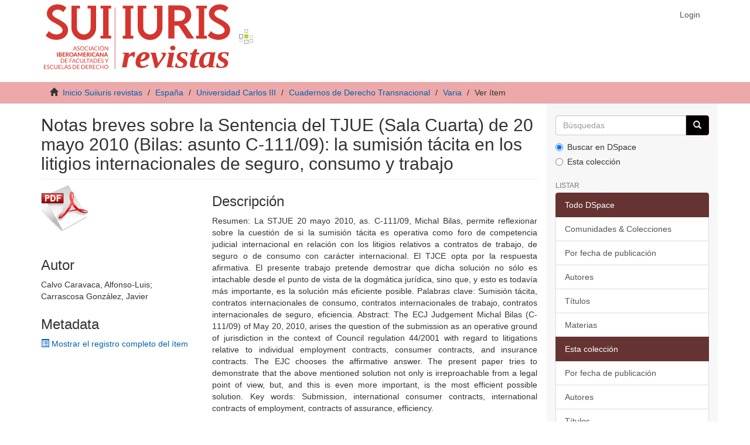

--- FILE ---
content_type: text/html;charset=utf-8
request_url: https://revistas.suiiurisasociacion.com/xmlui/handle/123456789/4983
body_size: 19937
content:
<!DOCTYPE html>
            <!--[if lt IE 7]> <html class="no-js lt-ie9 lt-ie8 lt-ie7" lang="en"> <![endif]-->
            <!--[if IE 7]>    <html class="no-js lt-ie9 lt-ie8" lang="en"> <![endif]-->
            <!--[if IE 8]>    <html class="no-js lt-ie9" lang="en"> <![endif]-->
            <!--[if gt IE 8]><!--> <html class="no-js" lang="en"> <!--<![endif]-->
            <head><META http-equiv="Content-Type" content="text/html; charset=UTF-8">
<meta content="text/html; charset=UTF-8" http-equiv="Content-Type">
<meta content="IE=edge,chrome=1" http-equiv="X-UA-Compatible">
<meta content="width=device-width,initial-scale=1" name="viewport">
<link rel="shortcut icon" href="/xmlui/themes/Mirage2/images/favicon.ico">
<link rel="apple-touch-icon" href="/xmlui/themes/Mirage2/images/apple-touch-icon.png">
<meta name="Generator" content="DSpace 6.3">
<link href="/xmlui/themes/Mirage2/styles/main.css" rel="stylesheet">
<link type="application/opensearchdescription+xml" rel="search" href="https://revistas.suiiurisasociacion.com:443/xmlui/open-search/description.xml" title="DSpace">
<script>
                //Clear default text of empty text areas on focus
                function tFocus(element)
                {
                if (element.value == ' '){element.value='';}
                }
                //Clear default text of empty text areas on submit
                function tSubmit(form)
                {
                var defaultedElements = document.getElementsByTagName("textarea");
                for (var i=0; i != defaultedElements.length; i++){
                if (defaultedElements[i].value == ' '){
                defaultedElements[i].value='';}}
                }
                //Disable pressing 'enter' key to submit a form (otherwise pressing 'enter' causes a submission to start over)
                function disableEnterKey(e)
                {
                var key;

                if(window.event)
                key = window.event.keyCode;     //Internet Explorer
                else
                key = e.which;     //Firefox and Netscape

                if(key == 13)  //if "Enter" pressed, then disable!
                return false;
                else
                return true;
                }
            </script><!--[if lt IE 9]>
                <script src="/xmlui/themes/Mirage2/vendor/html5shiv/dist/html5shiv.js"> </script>
                <script src="/xmlui/themes/Mirage2/vendor/respond/dest/respond.min.js"> </script>
                <![endif]--><script src="/xmlui/themes/Mirage2/vendor/modernizr/modernizr.js"> </script>
<title>Notas breves sobre la Sentencia del TJUE (Sala Cuarta) de 20 mayo 2010 (Bilas: asunto C-111/09): la sumisi&oacute;n t&aacute;cita en los litigios internacionales de seguro, consumo y trabajo</title>
<link rel="schema.DCTERMS" href="http://purl.org/dc/terms/" />
<link rel="schema.DC" href="http://purl.org/dc/elements/1.1/" />
<meta name="DC.creator" content="Calvo Caravaca, Alfonso-Luis" />
<meta name="DC.creator" content="Carrascosa González, Javier" />
<meta name="DC.date" content="2010-10-08" scheme="DCTERMS.W3CDTF" />
<meta name="DCTERMS.dateAccepted" content="2019-01-24T20:16:14Z" scheme="DCTERMS.W3CDTF" />
<meta name="DCTERMS.available" content="2019-01-24T20:16:14Z" scheme="DCTERMS.W3CDTF" />
<meta name="DC.identifier" content="https://e-revistas.uc3m.es/index.php/CDT/article/view/125" />
<meta name="DC.identifier" content="http://revistas.suiiurisasociacion.com/xmlui/handle/123456789/4983" scheme="DCTERMS.URI" />
<meta name="DC.description" content="Resumen: La STJUE 20 mayo 2010, as. C-111/09, Michal Bilas, permite reflexionar sobre la cuestión de si la sumisión tácita es operativa como foro de competencia judicial internacional en relación con los litigios relativos a contratos de trabajo, de seguro o de consumo con carácter internacional. El TJCE opta por la respuesta afirmativa. El presente trabajo pretende demostrar que dicha solución no sólo es intachable desde el punto de vista de la dogmática jurídica, sino que, y esto es todavía más importante, es la solución más eficiente posible. &#xA;&#xA;Palabras clave: Sumisión tácita, contratos internacionales de consumo, contratos internacionales de trabajo, contratos internacionales de seguro, eficiencia.&#xA;&#xA;&#xA;Abstract: The ECJ Judgement Michal Bilas (C-111/09) of May 20, 2010, arises the question of the submission as an operative ground of jurisdiction in the context of Council regulation 44/2001 with regard to litigations relative to individual employment contracts, consumer contracts, and insurance contracts. The EJC chooses the affirmative answer. The present paper tries to demonstrate that the above mentioned solution not only is irreproachable from a legal point of view, but, and this is even more important, is the most efficient possible solution.&#xA;&#xA;Key words: Submission, international consumer contracts, international contracts of employment, contracts of assurance, efficiency." xml:lang="es-ES" />
<meta name="DC.format" content="application/pdf" />
<meta name="DC.language" content="spa" />
<meta name="DC.publisher" content="Área de Derecho Internacional Privado - Universidad Carlos III de Madrid" xml:lang="es-ES" />
<meta name="DC.relation" content="https://e-revistas.uc3m.es/index.php/CDT/article/view/125/123" />
<meta name="DC.source" content="CUADERNOS DE DERECHO TRANSNACIONAL; CDT  Vol. 2, No 2 (2010); 236-241" xml:lang="es-ES" />
<meta name="DC.source" content="CUADERNOS DE DERECHO TRANSNACIONAL; CDT  Vol. 2, No 2 (2010); 236-241" xml:lang="en-US" />
<meta name="DC.source" content="1989-4570" />
<meta name="DC.title" content="Notas breves sobre la Sentencia del TJUE (Sala Cuarta) de 20 mayo 2010 (Bilas: asunto C-111/09): la sumisión tácita en los litigios internacionales de seguro, consumo y trabajo" xml:lang="es-ES" />
<meta name="DC.type" content="info:eu-repo/semantics/article" />
<meta name="DC.type" content="info:eu-repo/semantics/publishedVersion" />
<meta name="DC.type" content="" xml:lang="en-US" />
<meta content="info:eu-repo/semantics/article; info:eu-repo/semantics/publishedVersion; " name="citation_keywords">
<meta content="Notas breves sobre la Sentencia del TJUE (Sala Cuarta) de 20 mayo 2010 (Bilas: asunto C-111/09): la sumisi&oacute;n t&aacute;cita en los litigios internacionales de seguro, consumo y trabajo" name="citation_title">
<meta content="&Aacute;rea de Derecho Internacional Privado - Universidad Carlos III de Madrid" name="citation_publisher">
<meta content="Calvo Caravaca, Alfonso-Luis" name="citation_author">
<meta content="Carrascosa Gonz&aacute;lez, Javier" name="citation_author">
<meta content="https://revistas.suiiurisasociacion.com/xmlui/handle/123456789/4983" name="citation_abstract_html_url">
</head><body>
<header>
<div style="height:140px !important;" role="navigation" class="navbar navbar-default navbar-static-top">
<div class="container">
<div class="navbar-header">
<button data-toggle="offcanvas" class="navbar-toggle" type="button"><span class="sr-only">Cambiar navegaci&oacute;n</span><span class="icon-bar"></span><span class="icon-bar"></span><span class="icon-bar"></span></button>
<div style="clear:both; display:inline-block !important;" class="navbar-logosui">
<a style="display:inline-block !important;" class="navbar-logo" href="/xmlui/"><img style="width:auto; height:125px;" src="/xmlui/themes/Mirage2/images/logo_suiiuris_revistas_rojo.svg"></a><a style="display:inline-block !important;" href="/xmlui/"><img style="width:45px; height:auto;" src="/xmlui/themes/Mirage2/images/DSpace-logo-only.svg"></a>
</div>
<div class="navbar-header pull-right visible-xs hidden-sm hidden-md hidden-lg">
<ul class="nav nav-pills pull-left ">
<li>
<form method="get" action="/xmlui/login" style="display: inline">
<button class="navbar-toggle navbar-link"><b aria-hidden="true" class="visible-xs glyphicon glyphicon-user"></b></button>
</form>
</li>
</ul>
</div>
</div>
<div class="navbar-header pull-right hidden-xs">
<ul class="nav navbar-nav pull-left"></ul>
<ul class="nav navbar-nav pull-left">
<li>
<a href="/xmlui/login"><span class="hidden-xs">Login</span></a>
</li>
</ul>
<button type="button" class="navbar-toggle visible-sm" data-toggle="offcanvas"><span class="sr-only">Cambiar navegaci&oacute;n</span><span class="icon-bar"></span><span class="icon-bar"></span><span class="icon-bar"></span></button>
</div>
</div>
</div>
</header>
<div class="trail-wrapper hidden-print">
<div class="container">
<div class="row">
<div class="col-xs-12">
<div class="breadcrumb dropdown visible-xs">
<a data-toggle="dropdown" class="dropdown-toggle" role="button" href="#" id="trail-dropdown-toggle">Ver &iacute;tem&nbsp;<b class="caret"></b></a>
<ul aria-labelledby="trail-dropdown-toggle" role="menu" class="dropdown-menu">
<li role="presentation">
<a role="menuitem" href="/xmlui/"><i aria-hidden="true" class="glyphicon glyphicon-home"></i>&nbsp;
                        Inicio Suiiuris revistas </a>
</li>
<li role="presentation">
<a role="menuitem" href="/xmlui/handle/123456789/4651">Espa&ntilde;a</a>
</li>
<li role="presentation">
<a role="menuitem" href="/xmlui/handle/123456789/4652">Universidad Carlos III</a>
</li>
<li role="presentation">
<a role="menuitem" href="/xmlui/handle/123456789/4653">Cuadernos de Derecho Transnacional</a>
</li>
<li role="presentation">
<a role="menuitem" href="/xmlui/handle/123456789/4876">Varia</a>
</li>
<li role="presentation" class="disabled">
<a href="#" role="menuitem">Ver &iacute;tem</a>
</li>
</ul>
</div>
<ul class="breadcrumb hidden-xs">
<li>
<i aria-hidden="true" class="glyphicon glyphicon-home"></i>&nbsp;
            <a href="/xmlui/">Inicio Suiiuris revistas </a>
</li>
<li>
<a href="/xmlui/handle/123456789/4651">Espa&ntilde;a</a>
</li>
<li>
<a href="/xmlui/handle/123456789/4652">Universidad Carlos III</a>
</li>
<li>
<a href="/xmlui/handle/123456789/4653">Cuadernos de Derecho Transnacional</a>
</li>
<li>
<a href="/xmlui/handle/123456789/4876">Varia</a>
</li>
<li class="active">Ver &iacute;tem</li>
</ul>
</div>
</div>
</div>
</div>
<div class="hidden" id="no-js-warning-wrapper">
<div id="no-js-warning">
<div class="notice failure">JavaScript is disabled for your browser. Some features of this site may not work without it.</div>
</div>
</div>
<div class="container" id="main-container">
<div class="row row-offcanvas row-offcanvas-right">
<div class="horizontal-slider clearfix">
<div class="col-xs-12 col-sm-12 col-md-9 main-content">
<div>
<div id="aspect_artifactbrowser_ItemViewer_div_item-view" class="ds-static-div primary">
<!-- External Metadata URL: cocoon://metadata/handle/123456789/4983/mets.xml-->
<div class="item-summary-view-metadata">
<h2 class="page-header first-page-header">Notas breves sobre la Sentencia del TJUE (Sala Cuarta) de 20 mayo 2010 (Bilas: asunto C-111/09): la sumisi&oacute;n t&aacute;cita en los litigios internacionales de seguro, consumo y trabajo</h2>
<div class="row">
<div class="col-sm-4">
<div class="row">
<div class="col-xs-6 col-sm-12">
<div class="thumbnail">
<a href="https://e-revistas.uc3m.es/index.php/CDT/article/view/125"><img class="mimeicon" width="80" height="80" alt="" src="/xmlui/themes/Mirage2//images/mimeicons/pdf.png"></a>
</div>
</div>
<div class="col-xs-6 col-sm-12"></div>
</div>
<div class="simple-item-view-authors item-page-field-wrapper table">
<h3>Autor</h3>Calvo Caravaca, Alfonso-Luis; Carrascosa Gonz&aacute;lez, Javier</div>
<div class="simple-item-view-show-full item-page-field-wrapper table">
<h3>Metadata</h3>
<a href="/xmlui/handle/123456789/4983?show=full"><span class="glyphicon glyphicon-list-alt"></span> Mostrar el registro completo del &iacute;tem</a>
</div>
</div>
<div class="col-sm-8">
<div class="simple-item-view-description item-page-field-wrapper table">
<h3>Descripci&oacute;n</h3>
<div>Resumen: La STJUE 20 mayo 2010, as. C-111/09, Michal Bilas, permite reflexionar sobre la cuesti&oacute;n de si la sumisi&oacute;n t&aacute;cita es operativa como foro de competencia judicial internacional en relaci&oacute;n con los litigios relativos a contratos de trabajo, de seguro o de consumo con car&aacute;cter internacional. El TJCE opta por la respuesta afirmativa. El presente trabajo pretende demostrar que dicha soluci&oacute;n no s&oacute;lo es intachable desde el punto de vista de la dogm&aacute;tica jur&iacute;dica, sino que, y esto es todav&iacute;a m&aacute;s importante, es la soluci&oacute;n m&aacute;s eficiente posible. 

Palabras clave: Sumisi&oacute;n t&aacute;cita, contratos internacionales de consumo, contratos internacionales de trabajo, contratos internacionales de seguro, eficiencia.


Abstract: The ECJ Judgement Michal Bilas (C-111/09) of May 20, 2010, arises the question of the submission as an operative ground of jurisdiction in the context of Council regulation 44/2001 with regard to litigations relative to individual employment contracts, consumer contracts, and insurance contracts. The EJC chooses the affirmative answer. The present paper tries to demonstrate that the above mentioned solution not only is irreproachable from a legal point of view, but, and this is even more important, is the most efficient possible solution.

Key words: Submission, international consumer contracts, international contracts of employment, contracts of assurance, efficiency.</div>
</div>
<div class="simple-item-view-uri item-page-field-wrapper table">
<h3>URL de acceso al recurso</h3>
<span><a href="https://e-revistas.uc3m.es/index.php/CDT/article/view/125"><span class="glyphicon glyphicon-link"></span> https://e-revistas.uc3m.es/index.php/CDT/article/view/125</a></span>
</div>
<div class="simple-item-view-uri item-page-field-wrapper table">
<h3>URI</h3>
<span><a href="http://revistas.suiiurisasociacion.com/xmlui/handle/123456789/4983"><span class="glyphicon glyphicon-link"></span> http://revistas.suiiurisasociacion.com/xmlui/handle/123456789/4983</a></span>
</div>
<div class="simple-item-view-description item-page-field-wrapper table">
<h3>Editor</h3>
<div>&Aacute;rea de Derecho Internacional Privado - Universidad Carlos III de Madrid</div>
</div>
<div class="simple-item-view-collections item-page-field-wrapper table">
<h3>Collections</h3>
<ul class="ds-referenceSet-list">
<!-- External Metadata URL: cocoon://metadata/handle/123456789/4876/mets.xml-->
<li>
<a href="/xmlui/handle/123456789/4876">Varia</a>
</li>
</ul>
</div>
</div>
</div>
</div>
</div>
</div>
<div class="visible-xs visible-sm">
<footer>
<div class="row">
<div class="col-xs-7 col-sm-3">
<div class="pull-left">
<span class="theme-by">Powered by&nbsp;</span>
<br>
<a href="http://biblioteca.ucv.cl" target="_blank" title="Sistema de Biblioteca PUCV"><img style="width:auto;height:60px;" src="/xmlui/themes/Mirage2/images/bibliotecaPUCVlogo.png" alt="Sistema de Biblioteca PUCV"></a>
</div>
</div>
</div>
<div class="row">
<hr>
<div class="col-xs-7 col-sm-8">
<div>
<a target="_blank" href="http://www.dspace.org/">DSpace software</a> copyright&nbsp;&copy;&nbsp;2002-2024&nbsp; <a target="_blank" href="http://www.duraspace.org/">DuraSpace</a>
</div>
<div class="hidden-print">
<a href="/xmlui/contact">Contacto</a> | <a href="/xmlui/feedback">Sugerencias</a>
</div>
</div>
<div class="col-xs-5 col-sm-4 hidden-print">
<div class="pull-right">
<a href="http://suiiurisasociacion.com" target="_blank" title="Sui Iuris"><img style="width:auto;height:70px;" src="/xmlui/themes/Mirage2/images/logo_suiiuris_revistas_rojo.svg" alt="Sui Iuris"></a>
</div>
</div>
</div>
<a class="hidden" href="/xmlui/htmlmap">&nbsp;</a>
<p>&nbsp;</p>
</footer>
</div>
</div>
<div role="navigation" id="sidebar" class="col-xs-6 col-sm-3 sidebar-offcanvas">
<div class="word-break hidden-print" id="ds-options">
<div class="ds-option-set" id="ds-search-option">
<form method="post" class="" id="ds-search-form" action="/xmlui/discover">
<fieldset>
<div class="input-group">
<input placeholder="B&uacute;squedas" type="text" class="ds-text-field form-control" name="query"><span class="input-group-btn"><button title="Ir" class="ds-button-field btn btn-primary"><span aria-hidden="true" class="glyphicon glyphicon-search"></span></button></span>
</div>
<div class="radio">
<label><input checked value="" name="scope" type="radio" id="ds-search-form-scope-all">Buscar en DSpace</label>
</div>
<div class="radio">
<label><input name="scope" type="radio" id="ds-search-form-scope-container" value="123456789/4876">Esta colecci&oacute;n</label>
</div>
</fieldset>
</form>
</div>
<h2 class="ds-option-set-head  h6">Listar</h2>
<div id="aspect_viewArtifacts_Navigation_list_browse" class="list-group">
<a class="list-group-item active"><span class="h5 list-group-item-heading  h5">Todo DSpace</span></a><a href="/xmlui/community-list" class="list-group-item ds-option">Comunidades &amp; Colecciones</a><a href="/xmlui/browse?type=dateissued" class="list-group-item ds-option">Por fecha de publicaci&oacute;n</a><a href="/xmlui/browse?type=author" class="list-group-item ds-option">Autores</a><a href="/xmlui/browse?type=title" class="list-group-item ds-option">T&iacute;tulos</a><a href="/xmlui/browse?type=subject" class="list-group-item ds-option">Materias</a><a class="list-group-item active"><span class="h5 list-group-item-heading  h5">Esta colecci&oacute;n</span></a><a href="/xmlui/handle/123456789/4876/browse?type=dateissued" class="list-group-item ds-option">Por fecha de publicaci&oacute;n</a><a href="/xmlui/handle/123456789/4876/browse?type=author" class="list-group-item ds-option">Autores</a><a href="/xmlui/handle/123456789/4876/browse?type=title" class="list-group-item ds-option">T&iacute;tulos</a><a href="/xmlui/handle/123456789/4876/browse?type=subject" class="list-group-item ds-option">Materias</a>
</div>
<h2 class="ds-option-set-head  h6">Mi cuenta</h2>
<div id="aspect_viewArtifacts_Navigation_list_account" class="list-group">
<a href="/xmlui/login" class="list-group-item ds-option">Acceder</a>
</div>
<div id="aspect_viewArtifacts_Navigation_list_context" class="list-group"></div>
<div id="aspect_viewArtifacts_Navigation_list_administrative" class="list-group"></div>
<div id="aspect_discovery_Navigation_list_discovery" class="list-group"></div>
</div>
</div>
</div>
</div>
<div class="hidden-xs hidden-sm">
<footer>
<div class="row">
<div class="col-xs-7 col-sm-3">
<div class="pull-left">
<span class="theme-by">Powered by&nbsp;</span>
<br>
<a href="http://biblioteca.ucv.cl" target="_blank" title="Sistema de Biblioteca PUCV"><img style="width:auto;height:60px;" src="/xmlui/themes/Mirage2/images/bibliotecaPUCVlogo.png" alt="Sistema de Biblioteca PUCV"></a>
</div>
</div>
</div>
<div class="row">
<hr>
<div class="col-xs-7 col-sm-8">
<div>
<a target="_blank" href="http://www.dspace.org/">DSpace software</a> copyright&nbsp;&copy;&nbsp;2002-2024&nbsp; <a target="_blank" href="http://www.duraspace.org/">DuraSpace</a>
</div>
<div class="hidden-print">
<a href="/xmlui/contact">Contacto</a> | <a href="/xmlui/feedback">Sugerencias</a>
</div>
</div>
<div class="col-xs-5 col-sm-4 hidden-print">
<div class="pull-right">
<a href="http://suiiurisasociacion.com" target="_blank" title="Sui Iuris"><img style="width:auto;height:70px;" src="/xmlui/themes/Mirage2/images/logo_suiiuris_revistas_rojo.svg" alt="Sui Iuris"></a>
</div>
</div>
</div>
<a class="hidden" href="/xmlui/htmlmap">&nbsp;</a>
<p>&nbsp;</p>
</footer>
</div>
</div>
<script type="text/javascript">
                         if(typeof window.publication === 'undefined'){
                            window.publication={};
                          };
                        window.publication.contextPath= '/xmlui';window.publication.themePath= '/xmlui/themes/Mirage2/';</script><script>if(!window.DSpace){window.DSpace={};}window.DSpace.context_path='/xmlui';window.DSpace.theme_path='/xmlui/themes/Mirage2/';</script><script src="/xmlui/themes/Mirage2/scripts/theme.js"> </script><script src="/xmlui/themes/Mirage2/scripts/suiiuris.js"> </script>
</body></html>


--- FILE ---
content_type: image/svg+xml
request_url: https://revistas.suiiurisasociacion.com/xmlui/themes/Mirage2/images/logo_suiiuris_revistas_rojo.svg
body_size: 23824
content:
<?xml version="1.0" encoding="UTF-8"?>
<svg id="Capa_1" data-name="Capa 1" xmlns="http://www.w3.org/2000/svg" version="1.1" viewBox="0 0 1658.6 632.1">
  <defs>
    <style>
      .cls-1 {
        fill: #d4382e;
      }

      .cls-1, .cls-2 {
        stroke-width: 0px;
      }

      .cls-3, .cls-4 {
        isolation: isolate;
      }

      .cls-4 {
        font-family: AdobeClean-BoldIt, 'Adobe Clean';
        font-size: 275px;
        font-style: italic;
        font-weight: 700;
      }

      .cls-4, .cls-2 {
        fill: #d4352e;
      }

      .cls-5 {
        fill: none;
        stroke: #d4382e;
        stroke-miterlimit: 10;
        stroke-width: 4px;
      }
    </style>
  </defs>
  <line class="cls-5" x1="638.7" y1="65.1" x2="638.7" y2="595.4"/>
  <g class="cls-3">
    <g class="cls-3">
      <path class="cls-1" d="M309.1,436h-3.7c-.4,0-.8,0-1-.3-.3-.2-.5-.5-.6-.8l-3.3-8.6h-15.9l-3.3,8.6c-.1.3-.3.6-.6.8-.3.2-.6.3-1,.3h-3.7l14.2-35.5h4.9l14.2,35.5h-.2ZM285.9,422.8h13.2l-5.6-14.4c-.4-.9-.7-2-1.1-3.3-.2.7-.4,1.3-.5,1.9-.2.6-.3,1.1-.5,1.5l-5.6,14.4h.1Z"/>
      <path class="cls-1" d="M331.8,406c-.1.2-.3.4-.5.6-.2,0-.4.2-.6.2s-.6,0-1-.4c-.4-.3-.8-.6-1.4-.9-.6-.3-1.3-.6-2.1-.9s-1.8-.4-2.9-.4-2,0-2.8.4c-.8.3-1.5.7-2.1,1.2s-1,1.1-1.2,1.7c-.3.7-.4,1.4-.4,2.2s.2,1.8.7,2.5,1.1,1.2,1.9,1.7,1.7.9,2.7,1.2,2.1.7,3.1,1.1c1.1.4,2.1.8,3.1,1.2s1.9,1,2.7,1.7c.8.7,1.4,1.5,1.9,2.6s.7,2.2.7,3.7-.3,3-.8,4.4-1.3,2.5-2.3,3.6-2.3,1.8-3.7,2.4c-1.5.6-3.2.9-5,.9s-4.4-.4-6.3-1.3c-1.9-.8-3.5-2-4.8-3.4l1.4-2.3c.1-.2.3-.3.5-.5.2,0,.4-.2.6-.2.3,0,.7.2,1.2.6.4.4,1,.8,1.7,1.2s1.5.9,2.4,1.2c.9.4,2.1.6,3.5.6s2.2-.2,3-.5c.9-.3,1.6-.8,2.3-1.3.6-.6,1.1-1.2,1.4-2s.5-1.7.5-2.6-.2-2-.7-2.6c-.5-.7-1.1-1.3-1.9-1.7-.8-.5-1.7-.9-2.7-1.2s-2.1-.7-3.1-1c-1.1-.3-2.1-.7-3.1-1.2-1-.4-1.9-1-2.7-1.7-.8-.7-1.4-1.6-1.9-2.7-.5-1.1-.7-2.4-.7-3.9s.2-2.5.7-3.6c.5-1.2,1.2-2.2,2.1-3.1.9-.9,2.1-1.6,3.4-2.2,1.4-.5,2.9-.8,4.7-.8s3.8.3,5.4.9c1.6.6,3.1,1.5,4.3,2.7l-1.2,2.3v-.4h0Z"/>
      <path class="cls-1" d="M372.8,418.2c0,2.7-.4,5.1-1.3,7.3-.8,2.2-2,4.1-3.6,5.7-1.5,1.6-3.4,2.8-5.5,3.7-2.2.9-4.5,1.3-7.1,1.3s-5-.4-7.1-1.3-4-2.1-5.5-3.7c-1.5-1.6-2.7-3.5-3.6-5.7-.8-2.2-1.3-4.7-1.3-7.3s.4-5.1,1.3-7.3c.8-2.2,2-4.1,3.6-5.7s3.4-2.9,5.5-3.8,4.5-1.3,7.1-1.3,5,.4,7.1,1.3c2.2.9,4,2.1,5.5,3.8s2.7,3.5,3.6,5.7c.8,2.2,1.3,4.7,1.3,7.3ZM367.9,418.2c0-2.2-.3-4.1-.9-5.9-.6-1.7-1.4-3.2-2.5-4.4s-2.4-2.1-4-2.8c-1.6-.6-3.3-1-5.2-1s-3.6.3-5.2,1c-1.6.6-2.9,1.6-4,2.8s-1.9,2.7-2.5,4.4-.9,3.7-.9,5.9.3,4.1.9,5.9,1.4,3.2,2.5,4.4,2.4,2.1,4,2.7c1.6.6,3.3,1,5.2,1s3.6-.3,5.2-1c1.6-.6,2.9-1.6,4-2.7,1.1-1.2,1.9-2.7,2.5-4.4s.9-3.7.9-5.9Z"/>
      <path class="cls-1" d="M404.4,428.6c.3,0,.5,0,.7.3l1.9,2.1c-1.5,1.7-3.2,3-5.3,3.9s-4.6,1.4-7.5,1.4-4.9-.4-7-1.3c-2.1-.9-3.9-2.1-5.3-3.7s-2.6-3.5-3.4-5.7c-.8-2.2-1.2-4.7-1.2-7.4s.4-5.1,1.3-7.4,2.1-4.1,3.7-5.7,3.4-2.8,5.6-3.7c2.2-.9,4.6-1.3,7.2-1.3s4.9.4,6.7,1.2c1.9.8,3.6,1.9,5,3.3l-1.6,2.2c0,.2-.2.3-.4.4s-.4.2-.6.2-.4,0-.7-.2c-.2-.2-.5-.4-.9-.6-.3-.2-.7-.5-1.2-.7-.4-.3-1-.5-1.6-.7s-1.3-.4-2.1-.6c-.8-.2-1.7-.2-2.8-.2-1.9,0-3.6.3-5.2,1-1.6.7-2.9,1.6-4.1,2.8-1.1,1.2-2,2.7-2.7,4.4s-1,3.7-1,5.8.3,4.2,1,5.9,1.5,3.2,2.6,4.4,2.4,2.1,3.9,2.7c1.5.6,3.1.9,4.9.9s2,0,2.8-.2c.8,0,1.6-.3,2.3-.6s1.4-.6,2-1,1.2-.9,1.9-1.4c.3-.2.6-.4.8-.4h.3,0Z"/>
      <path class="cls-1" d="M419,436h-4.8v-35.5h4.8v35.5Z"/>
    </g>
    <g class="cls-3">
      <path class="cls-1" d="M457.7,436h-3.7c-.4,0-.8,0-1-.3-.3-.2-.5-.5-.6-.8l-3.3-8.6h-15.9l-3.3,8.6c0,.3-.3.6-.6.8s-.6.3-1,.3h-3.7l14.2-35.5h4.9l14.2,35.5h-.2ZM434.4,422.8h13.2l-5.6-14.4c-.4-.9-.7-2-1.1-3.3-.2.7-.4,1.3-.5,1.9-.2.6-.3,1.1-.5,1.5l-5.6,14.4h0Z"/>
    </g>
    <g class="cls-3">
      <path class="cls-1" d="M486.1,428.6c.3,0,.5,0,.7.3l1.9,2.1c-1.5,1.7-3.2,3-5.3,3.9s-4.6,1.4-7.5,1.4-4.9-.4-7-1.3c-2.1-.9-3.9-2.1-5.3-3.7-1.5-1.6-2.6-3.5-3.4-5.7-.8-2.2-1.2-4.7-1.2-7.4s.4-5.1,1.3-7.4c.9-2.2,2.1-4.1,3.7-5.7s3.4-2.8,5.6-3.7c2.2-.9,4.6-1.3,7.2-1.3s4.9.4,6.7,1.2c1.9.8,3.6,1.9,5,3.3l-1.6,2.2c0,.2-.2.3-.4.4s-.4.2-.6.2-.4,0-.7-.2c-.2-.2-.5-.4-.9-.6-.3-.2-.7-.5-1.2-.7-.4-.3-1-.5-1.6-.7s-1.3-.4-2.1-.6c-.8-.2-1.7-.2-2.8-.2-1.9,0-3.6.3-5.2,1s-2.9,1.6-4.1,2.8c-1.1,1.2-2,2.7-2.7,4.4-.6,1.7-1,3.7-1,5.8s.3,4.2,1,5.9c.6,1.7,1.5,3.2,2.6,4.4s2.4,2.1,3.9,2.7c1.5.6,3.1.9,4.9.9s2,0,2.8-.2c.8,0,1.6-.3,2.3-.6s1.4-.6,2-1,1.2-.9,1.9-1.4c.3-.2.6-.4.8-.4h.3,0Z"/>
      <path class="cls-1" d="M500.7,436h-4.8v-35.5h4.8v35.5Z"/>
      <path class="cls-1" d="M543.2,418.2c0,2.7-.4,5.1-1.3,7.3-.8,2.2-2,4.1-3.6,5.7-1.5,1.6-3.4,2.8-5.5,3.7s-4.5,1.3-7.1,1.3-5-.4-7.1-1.3c-2.1-.9-4-2.1-5.5-3.7-1.5-1.6-2.7-3.5-3.6-5.7-.8-2.2-1.3-4.7-1.3-7.3s.4-5.1,1.3-7.3c.8-2.2,2-4.1,3.6-5.7s3.4-2.9,5.5-3.8c2.1-.9,4.5-1.3,7.1-1.3s5,.4,7.1,1.3,4,2.1,5.5,3.8,2.7,3.5,3.6,5.7c.8,2.2,1.3,4.7,1.3,7.3ZM538.2,418.2c0-2.2-.3-4.1-.9-5.9-.6-1.7-1.4-3.2-2.5-4.4s-2.4-2.1-4-2.8c-1.6-.6-3.3-1-5.2-1s-3.6.3-5.2,1-2.9,1.6-4,2.8-1.9,2.7-2.5,4.4-.9,3.7-.9,5.9.3,4.1.9,5.9c.6,1.7,1.4,3.2,2.5,4.4s2.4,2.1,4,2.7,3.3,1,5.2,1,3.6-.3,5.2-1c1.6-.6,2.9-1.6,4-2.7,1.1-1.2,1.9-2.7,2.5-4.4s.9-3.7.9-5.9ZM534.2,391.8l-7.3,5.3c-.3.2-.5.3-.7.4h-4.2l5.2-5c.2-.2.3-.3.5-.4,0,0,.3-.2.4-.2h6.2-.1Z"/>
      <path class="cls-1" d="M553.2,400.6c.2,0,.4.3.7.7l20.6,26.7v-27.6h4.2v35.5h-2.4c-.4,0-.7,0-1-.2-.3,0-.5-.4-.8-.7l-20.5-26.7v27.6h-4.2v-35.5h2.5c.4,0,.7,0,1,.2h0Z"/>
    </g>
    <g class="cls-3">
      <path class="cls-1" d="M145.3,489.2h-7.5v-35.9h7.5v35.9Z"/>
      <path class="cls-1" d="M165.5,453.3c2.4,0,4.5.2,6.2.7s3.1,1.1,4.2,1.9c1.1.8,1.9,1.8,2.4,3s.7,2.5.7,4-.1,1.6-.4,2.4c-.2.8-.6,1.5-1.1,2.1-.5.7-1.2,1.3-1.9,1.8-.8.5-1.7,1-2.8,1.4,2.4.6,4.3,1.5,5.4,2.8,1.2,1.3,1.8,3,1.8,5.1s-.3,2.9-.9,4.2-1.4,2.4-2.6,3.4c-1.1,1-2.5,1.7-4.1,2.2s-3.5.8-5.7.8h-13.9v-35.9h12.8-.1ZM160.2,459v9.7h4.9c1,0,2,0,2.8-.3.8-.2,1.5-.4,2-.8.5-.4,1-.9,1.3-1.5s.4-1.4.4-2.2-.1-1.7-.4-2.3c-.2-.6-.6-1.1-1.1-1.5s-1.1-.7-1.9-.8c-.8-.2-1.7-.3-2.7-.3h-5.3,0ZM166.6,483.5c1.2,0,2.2,0,2.9-.4s1.4-.7,1.8-1.2c.5-.5.8-1,1-1.6s.3-1.3.3-1.9-.1-1.4-.3-2-.6-1.1-1-1.5c-.5-.4-1.1-.7-1.9-.9s-1.7-.3-2.8-.3h-6.3v9.8h6.4-.1Z"/>
      <path class="cls-1" d="M193.1,459.1v9.2h12v5.6h-12v9.4h15.4v5.8h-22.9v-35.9h22.9v5.8h-15.4Z"/>
    </g>
    <g class="cls-3">
      <path class="cls-1" d="M242.7,489.2h-6.7c-1.3,0-2.2-.5-2.7-1.4l-6.8-11c-.3-.4-.6-.7-.9-.9s-.8-.3-1.5-.3h-2.5v13.7h-7.4v-35.9h11.3c2.5,0,4.7.3,6.4.8,1.8.5,3.2,1.2,4.4,2.2,1.1.9,2,2,2.5,3.3s.8,2.7.8,4.2-.2,2.3-.5,3.4c-.3,1.1-.8,2-1.5,2.9-.6.9-1.4,1.7-2.4,2.3s-2,1.2-3.2,1.6c.5.3.9.6,1.3,1s.8.8,1.1,1.3l8.4,12.9h0ZM225.3,470.3c1.2,0,2.2-.2,3.1-.5s1.6-.7,2.2-1.3c.6-.5,1-1.2,1.2-1.9.3-.7.4-1.5.4-2.4,0-1.7-.6-3-1.7-4-1.1-.9-2.9-1.4-5.2-1.4h-3.9v11.4h3.9Z"/>
    </g>
    <g class="cls-3">
      <path class="cls-1" d="M280.5,471.3c0,2.6-.4,5.1-1.3,7.3s-2.1,4.2-3.7,5.8-3.5,2.9-5.8,3.8c-2.3.9-4.8,1.4-7.5,1.4s-5.3-.5-7.5-1.4c-2.3-.9-4.2-2.2-5.8-3.8-1.6-1.6-2.9-3.6-3.8-5.8s-1.3-4.7-1.3-7.3.4-5.1,1.3-7.3,2.1-4.2,3.8-5.8c1.6-1.6,3.6-2.9,5.8-3.8,2.3-.9,4.8-1.4,7.5-1.4s5.3.5,7.5,1.4c2.3.9,4.2,2.2,5.8,3.9s2.9,3.6,3.7,5.8c.9,2.2,1.3,4.7,1.3,7.3h0ZM272.9,471.3c0-1.9-.2-3.6-.7-5.1s-1.2-2.8-2.1-3.8-2.1-1.8-3.4-2.4c-1.3-.6-2.8-.8-4.5-.8s-3.2.3-4.5.8-2.5,1.4-3.4,2.4-1.6,2.3-2.1,3.8-.7,3.2-.7,5.1.2,3.6.7,5.1,1.2,2.8,2.1,3.8,2.1,1.8,3.4,2.4,2.8.8,4.5.8,3.2-.3,4.5-.8c1.3-.6,2.5-1.3,3.4-2.4.9-1,1.6-2.3,2.1-3.8s.7-3.2.7-5.1Z"/>
    </g>
    <g class="cls-3">
      <path class="cls-1" d="M315.4,489.2h-5.8c-.6,0-1.2-.2-1.6-.5s-.7-.7-.9-1.2l-2.4-6.9h-14.3l-2.4,6.9c-.2.4-.5.8-.9,1.1s-.9.5-1.6.5h-5.8l14-35.9h7.6l14,35.9h0ZM302.9,475.6l-3.9-11c-.2-.6-.5-1.3-.7-2-.3-.8-.5-1.6-.7-2.5-.2.9-.5,1.8-.7,2.6s-.5,1.5-.7,2l-3.9,10.9h10.7,0Z"/>
      <path class="cls-1" d="M358.3,453.3v35.9h-6.6v-23.6c0-.5,0-1.1.1-1.6l-10.3,19.5c-.6,1.1-1.4,1.6-2.6,1.6h-1c-.6,0-1.1,0-1.5-.4-.4-.3-.8-.7-1.1-1.2l-10.3-19.6c0,.6,0,1.1.1,1.7v23.6h-6.6v-35.9h7.1c.2,0,.4.2.5.3.2.2.3.4.5.7l10.1,19.2.9,1.8c.3.6.5,1.2.8,1.9.2-.7.5-1.3.8-1.9l.9-1.8,10-19.1c.1-.3.3-.5.5-.7s.3-.3.5-.3h7.2Z"/>
      <path class="cls-1" d="M373.3,459.1v9.2h12v5.6h-12v9.4h15.4v5.8h-22.9v-35.9h22.9v5.8h-15.4Z"/>
      <path class="cls-1" d="M422.9,489.2h-6.7c-1.3,0-2.2-.5-2.7-1.4l-6.8-11c-.3-.4-.6-.7-.9-.9-.3-.2-.8-.3-1.5-.3h-2.5v13.7h-7.4v-35.9h11.3c2.5,0,4.7.3,6.4.8,1.8.5,3.2,1.2,4.4,2.2,1.1.9,2,2,2.5,3.3s.8,2.7.8,4.2-.2,2.3-.5,3.4c-.3,1.1-.8,2-1.5,2.9-.6.9-1.4,1.7-2.4,2.3s-2,1.2-3.2,1.6c.5.3.9.6,1.3,1,.4.4.8.8,1.1,1.3l8.4,12.9h0ZM405.5,470.3c1.2,0,2.2-.2,3.1-.5.9-.3,1.6-.7,2.2-1.3.6-.5,1-1.2,1.2-1.9.3-.7.4-1.5.4-2.4,0-1.7-.6-3-1.7-4-1.1-.9-2.9-1.4-5.2-1.4h-3.9v11.4h3.9Z"/>
      <path class="cls-1" d="M433.9,489.2h-7.5v-35.9h7.5v35.9Z"/>
      <path class="cls-1" d="M465.8,480.4c.4,0,.8,0,1,.4l2.9,3.1c-1.5,1.8-3.3,3.3-5.4,4.2-2.2,1-4.7,1.4-7.7,1.4s-5.1-.5-7.3-1.4c-2.1-.9-4-2.2-5.5-3.8s-2.7-3.6-3.5-5.8-1.2-4.7-1.2-7.4.2-3.5.6-5.1c.4-1.6,1-3.1,1.7-4.4.7-1.4,1.6-2.6,2.7-3.7,1-1.1,2.2-2,3.6-2.8,1.3-.8,2.8-1.4,4.3-1.8,1.6-.4,3.2-.6,5-.6s2.6,0,3.8.3,2.3.6,3.3,1,2,.9,2.8,1.5,1.6,1.2,2.3,1.9l-2.5,3.4c0,.2-.3.4-.6.6-.2.2-.5.2-.9.2s-.8,0-1.2-.4c-.4-.3-.9-.6-1.5-.9s-1.3-.7-2.2-.9c-.9-.3-2-.4-3.4-.4s-2.9.3-4.1.8c-1.3.5-2.3,1.3-3.2,2.4-.9,1-1.6,2.3-2.1,3.8s-.7,3.2-.7,5.1.3,3.7.8,5.2,1.3,2.8,2.2,3.8,2,1.8,3.3,2.4c1.2.5,2.6.8,4,.8h2.3c.7,0,1.3-.2,1.9-.4s1.1-.5,1.7-.8,1-.7,1.6-1.2c.2,0,.4-.3.6-.4h.6Z"/>
      <path class="cls-1" d="M505.5,489.2h-5.8c-.6,0-1.2-.2-1.6-.5s-.7-.7-.9-1.2l-2.4-6.9h-14.3l-2.4,6.9c-.2.4-.5.8-.9,1.1s-.9.5-1.6.5h-5.8l14-35.9h7.6l14,35.9h.1ZM493,475.6l-3.9-11c-.2-.6-.5-1.3-.7-2-.3-.8-.5-1.6-.7-2.5-.2.9-.5,1.8-.7,2.6s-.5,1.5-.7,2l-3.9,10.9h10.7,0Z"/>
      <path class="cls-1" d="M539.6,453.3v35.9h-3.8c-.6,0-1.1,0-1.5-.3-.4-.2-.8-.5-1.2-1l-17.9-22.8v24.1h-6.6v-35.9h4.7c.2,0,.4,0,.6.2s.4.2.5.4c.2,0,.3.3.5.6l18,22.9v-24.1h6.7Z"/>
      <path class="cls-1" d="M578.5,489.2h-5.8c-.6,0-1.2-.2-1.6-.5s-.7-.7-.9-1.2l-2.4-6.9h-14.3l-2.4,6.9c-.2.4-.5.8-.9,1.1s-.9.5-1.6.5h-5.8l14-35.9h7.6l14,35.9h.1ZM566.1,475.6l-3.9-11c-.2-.6-.5-1.3-.7-2-.3-.8-.5-1.6-.7-2.5-.2.9-.5,1.8-.7,2.6s-.5,1.5-.7,2l-3.9,10.9h10.7,0Z"/>
    </g>
    <g class="cls-3">
      <path class="cls-1" d="M201,524.8c0,2.7-.4,5.1-1.3,7.3s-2,4-3.6,5.6c-1.5,1.6-3.4,2.8-5.5,3.6-2.1.9-4.5,1.3-7.1,1.3h-13.3v-35.5h13.3c2.6,0,5,.4,7.1,1.3,2.1.9,4,2.1,5.5,3.6s2.7,3.4,3.6,5.6c.8,2.2,1.3,4.6,1.3,7.3h0ZM196.1,524.8c0-2.2-.3-4.1-.9-5.8s-1.4-3.2-2.5-4.4-2.4-2.1-4-2.7c-1.6-.6-3.3-.9-5.2-.9h-8.4v27.7h8.4c1.9,0,3.6-.3,5.2-.9,1.6-.6,2.9-1.5,4-2.7s1.9-2.6,2.5-4.3.9-3.7.9-5.8v-.2h0Z"/>
      <path class="cls-1" d="M229.4,507v3.9h-17v11.8h13.8v3.8h-13.8v12.1h17v3.9h-21.9v-35.5h21.9Z"/>
    </g>
    <g class="cls-3">
      <path class="cls-1" d="M267.8,507v3.9h-17v12.4h14.6v3.9h-14.6v15.3h-4.8v-35.5h21.9-.1Z"/>
    </g>
    <g class="cls-3">
      <path class="cls-1" d="M299.8,542.5h-3.7c-.4,0-.8,0-1-.3-.3-.2-.5-.5-.6-.8l-3.3-8.6h-15.9l-3.3,8.6c-.1.3-.3.6-.6.8-.3.2-.6.3-1,.3h-3.7l14.2-35.5h4.9l14.2,35.5h-.2ZM276.6,529.3h13.2l-5.6-14.4c-.4-.9-.7-2-1.1-3.3-.2.7-.4,1.3-.5,1.9-.2.6-.3,1.1-.5,1.5l-5.6,14.4h.1Z"/>
    </g>
    <g class="cls-3">
      <path class="cls-1" d="M328.3,535.2c.3,0,.5,0,.7.3l1.9,2.1c-1.5,1.7-3.2,3-5.3,3.9-2.1.9-4.6,1.4-7.5,1.4s-4.9-.4-7-1.3c-2.1-.9-3.9-2.1-5.3-3.7s-2.6-3.5-3.4-5.7-1.2-4.7-1.2-7.4.4-5.1,1.3-7.4,2.1-4.1,3.7-5.7c1.6-1.6,3.4-2.8,5.6-3.7s4.6-1.3,7.2-1.3,4.9.4,6.7,1.2c1.9.8,3.6,1.9,5,3.3l-1.6,2.2c-.1.2-.2.3-.4.4s-.4.2-.6.2-.4,0-.7-.2c-.2-.2-.5-.4-.9-.6-.3-.2-.7-.5-1.2-.7-.4-.3-1-.5-1.6-.7s-1.3-.4-2.1-.6c-.8-.2-1.7-.2-2.8-.2-1.9,0-3.6.3-5.2,1s-2.9,1.6-4.1,2.8c-1.1,1.2-2,2.7-2.7,4.4s-1,3.7-1,5.8.3,4.2,1,5.9,1.5,3.2,2.6,4.4,2.4,2.1,3.9,2.7c1.5.6,3.1.9,4.9.9s2,0,2.8-.2c.8,0,1.6-.3,2.3-.6.7-.3,1.4-.6,2-1s1.2-.9,1.9-1.4c.3-.2.6-.4.8-.4h.3Z"/>
      <path class="cls-1" d="M351,538.7c1.5,0,2.8-.2,3.9-.7,1.2-.5,2.1-1.2,2.9-2.1.8-.9,1.4-2,1.8-3.2s.6-2.6.6-4.1v-21.6h4.8v21.6c0,2-.3,3.9-1,5.7s-1.6,3.3-2.8,4.5c-1.2,1.3-2.7,2.3-4.4,3-1.8.7-3.7,1.1-5.9,1.1s-4.1-.4-5.9-1.1c-1.7-.7-3.2-1.7-4.5-3-1.2-1.3-2.2-2.8-2.8-4.5-.7-1.7-1-3.6-1-5.7v-21.6h4.8v21.5c0,1.5.2,2.8.6,4.1s1,2.3,1.8,3.2,1.8,1.6,2.9,2.1c1.2.5,2.5.8,3.9.8h.3Z"/>
    </g>
    <g class="cls-3">
      <path class="cls-1" d="M378.2,538.5h15.4v4h-20.2v-35.5h4.8v31.4h0Z"/>
    </g>
    <g class="cls-3">
      <path class="cls-1" d="M418.7,507v4h-11.5v31.4h-4.8v-31.4h-11.5v-4h27.8Z"/>
    </g>
    <g class="cls-3">
      <path class="cls-1" d="M449.7,542.5h-3.7c-.4,0-.8,0-1-.3-.3-.2-.5-.5-.6-.8l-3.3-8.6h-15.9l-3.3,8.6c0,.3-.3.6-.6.8s-.6.3-1,.3h-3.7l14.2-35.5h4.9l14.2,35.5h-.2ZM426.4,529.3h13.2l-5.6-14.4c-.4-.9-.7-2-1.1-3.3-.2.7-.4,1.3-.5,1.9-.2.6-.3,1.1-.5,1.5l-5.6,14.4h0Z"/>
      <path class="cls-1" d="M484.9,524.8c0,2.7-.4,5.1-1.3,7.3s-2,4-3.6,5.6c-1.5,1.6-3.4,2.8-5.5,3.6-2.1.9-4.5,1.3-7.1,1.3h-13.3v-35.5h13.3c2.6,0,5,.4,7.1,1.3,2.1.9,4,2.1,5.5,3.6s2.7,3.4,3.6,5.6c.8,2.2,1.3,4.6,1.3,7.3h0ZM480,524.8c0-2.2-.3-4.1-.9-5.8s-1.4-3.2-2.5-4.4-2.4-2.1-4-2.7c-1.6-.6-3.3-.9-5.2-.9h-8.4v27.7h8.4c1.9,0,3.6-.3,5.2-.9,1.6-.6,2.9-1.5,4-2.7s1.9-2.6,2.5-4.3.9-3.7.9-5.8v-.2h0Z"/>
      <path class="cls-1" d="M513.3,507v3.9h-17v11.8h13.8v3.8h-13.8v12.1h17v3.9h-21.9v-35.5h21.9Z"/>
      <path class="cls-1" d="M538.4,512.6c0,.2-.3.4-.5.6-.2,0-.4.2-.6.2s-.6,0-1-.4c-.4-.3-.8-.6-1.4-.9-.6-.3-1.3-.6-2.1-.9s-1.8-.4-2.9-.4-2,0-2.8.4c-.8.3-1.5.7-2.1,1.2s-1,1.1-1.2,1.7c-.3.7-.4,1.4-.4,2.2s.2,1.8.7,2.5,1.1,1.2,1.9,1.7c.8.5,1.7.9,2.7,1.2s2.1.7,3.1,1.1c1.1.4,2.1.8,3.1,1.2s1.9,1,2.7,1.7,1.4,1.5,1.9,2.6.7,2.2.7,3.7-.3,3-.8,4.4-1.3,2.5-2.3,3.6-2.3,1.8-3.7,2.4c-1.5.6-3.2.9-5,.9s-4.4-.4-6.3-1.3c-1.9-.8-3.5-2-4.8-3.4l1.4-2.3c0-.2.3-.3.5-.5.2,0,.4-.2.6-.2.3,0,.7.2,1.2.6.4.4,1,.8,1.7,1.2s1.5.9,2.4,1.2c.9.4,2.1.6,3.5.6s2.2-.2,3-.5c.9-.3,1.6-.8,2.3-1.3.6-.6,1.1-1.2,1.4-2,.3-.8.5-1.7.5-2.6s-.2-2-.7-2.6c-.5-.7-1.1-1.3-1.9-1.7-.8-.5-1.7-.9-2.7-1.2s-2.1-.7-3.1-1c-1.1-.3-2.1-.7-3.1-1.2-1-.4-1.9-1-2.7-1.7s-1.4-1.6-1.9-2.7c-.5-1.1-.7-2.4-.7-3.9s.2-2.5.7-3.6c.5-1.2,1.2-2.2,2.1-3.1s2.1-1.6,3.4-2.2c1.4-.5,2.9-.8,4.7-.8s3.8.3,5.4.9c1.6.6,3.1,1.5,4.3,2.7l-1.2,2.3v-.4h0Z"/>
      <path class="cls-1" d="M569.7,528.4v14.1h-4.8v-14.1l-13-21.4h4.2c.4,0,.8,0,1,.3s.5.5.6.8l8.1,13.8c.3.6.6,1.1.8,1.6s.4,1,.6,1.5c.2-.5.4-1,.6-1.5.2-.5.5-1,.8-1.6l8.1-13.8c0-.3.4-.5.6-.8s.6-.4,1-.4h4.3l-13,21.4h.1Z"/>
    </g>
    <g class="cls-3">
      <path class="cls-1" d="M47.1,560.3v3.9h-17v11.8h13.8v3.8h-13.8v12.1h17v3.9h-21.9v-35.5h21.9Z"/>
      <path class="cls-1" d="M72.1,565.8c-.1.2-.3.4-.5.6-.2,0-.4.2-.6.2s-.6,0-1-.4c-.4-.3-.8-.6-1.4-.9-.6-.3-1.3-.6-2.1-.9-.8-.3-1.8-.4-2.9-.4s-2,0-2.8.4c-.8.3-1.5.7-2.1,1.2s-1,1.1-1.2,1.7c-.3.7-.4,1.4-.4,2.2s.2,1.8.7,2.5,1.1,1.2,1.9,1.7c.8.5,1.7.9,2.7,1.2s2.1.7,3.1,1.1c1.1.4,2.1.8,3.1,1.2,1,.5,1.9,1,2.7,1.7s1.4,1.5,1.9,2.6c.5,1,.7,2.2.7,3.7s-.3,3-.8,4.4-1.3,2.5-2.3,3.6c-1,1-2.3,1.8-3.7,2.4s-3.2.9-5,.9-4.4-.4-6.3-1.3c-1.9-.8-3.5-2-4.8-3.4l1.4-2.3c.1-.2.3-.3.5-.5.2,0,.4-.2.6-.2.3,0,.7.2,1.2.6.4.4,1,.8,1.7,1.2s1.5.9,2.4,1.2c.9.4,2.1.6,3.5.6s2.2-.2,3-.5c.9-.3,1.6-.8,2.3-1.3.6-.6,1.1-1.2,1.4-2,.3-.8.5-1.7.5-2.7s-.2-2-.7-2.6-1.1-1.3-1.9-1.7c-.8-.5-1.7-.9-2.7-1.2s-2.1-.7-3.1-1c-1.1-.3-2.1-.7-3.1-1.2-1-.4-1.9-1-2.7-1.7s-1.4-1.6-1.9-2.7c-.5-1.1-.7-2.4-.7-3.9s.2-2.5.7-3.6c.5-1.2,1.2-2.2,2.1-3.1.9-.9,2.1-1.6,3.4-2.2s2.9-.8,4.7-.8,3.8.3,5.4.9c1.6.6,3.1,1.5,4.3,2.7l-1.2,2.3v-.3h0Z"/>
      <path class="cls-1" d="M105.2,588.5c.3,0,.5,0,.7.3l1.9,2.1c-1.5,1.7-3.2,3-5.3,3.9s-4.6,1.4-7.5,1.4-4.9-.4-7-1.3c-2.1-.9-3.9-2.1-5.3-3.7-1.5-1.6-2.6-3.5-3.4-5.7s-1.2-4.7-1.2-7.4.4-5.1,1.3-7.4,2.1-4.1,3.7-5.7,3.4-2.8,5.6-3.7c2.2-.9,4.6-1.3,7.2-1.3s4.9.4,6.7,1.2c1.9.8,3.6,1.9,5,3.3l-1.6,2.2c-.1.2-.2.3-.4.4s-.4.2-.6.2-.4,0-.7-.2c-.2-.2-.5-.3-.9-.6-.3-.2-.7-.5-1.2-.7-.4-.3-1-.5-1.6-.7s-1.3-.4-2.1-.6c-.8-.2-1.7-.2-2.8-.2-1.9,0-3.6.3-5.2,1-1.6.7-2.9,1.6-4.1,2.8-1.1,1.2-2,2.7-2.7,4.4-.6,1.7-1,3.7-1,5.8s.3,4.2,1,5.9c.6,1.7,1.5,3.2,2.6,4.4s2.4,2.1,3.9,2.7,3.1.9,4.9.9,2,0,2.8-.2c.8,0,1.6-.3,2.3-.6s1.4-.6,2-1,1.2-.9,1.9-1.4c.3-.2.6-.4.8-.4h.3Z"/>
      <path class="cls-1" d="M127.9,592c1.5,0,2.8-.2,3.9-.7,1.2-.5,2.1-1.2,2.9-2.1.8-.9,1.4-2,1.8-3.2s.6-2.6.6-4.1v-21.6h4.8v21.6c0,2-.3,3.9-1,5.7s-1.6,3.3-2.8,4.5c-1.2,1.3-2.7,2.3-4.4,3-1.8.7-3.7,1.1-5.9,1.1s-4.1-.4-5.9-1.1c-1.7-.7-3.2-1.7-4.5-3-1.2-1.3-2.2-2.8-2.8-4.5-.7-1.8-1-3.6-1-5.7v-21.6h4.8v21.5c0,1.5.2,2.8.6,4.1s1,2.3,1.8,3.2,1.8,1.6,2.9,2.1,2.5.8,3.9.8h.3Z"/>
      <path class="cls-1" d="M172.1,560.3v3.9h-17v11.8h13.8v3.8h-13.8v12.1h17v3.9h-21.9v-35.5h21.9Z"/>
      <path class="cls-1" d="M183.8,591.7h15.4v4h-20.2v-35.5h4.8v31.4h0Z"/>
      <path class="cls-1" d="M233.7,595.8h-3.7c-.4,0-.8,0-1-.3-.3-.2-.5-.5-.6-.8l-3.3-8.6h-15.9l-3.3,8.6c-.1.3-.3.6-.6.8-.3.2-.6.3-1,.3h-3.7l14.2-35.5h4.9l14.2,35.5h-.2ZM210.4,582.6h13.2l-5.6-14.4c-.4-.9-.7-2-1.1-3.3-.2.7-.4,1.3-.5,1.9-.2.6-.3,1.1-.5,1.5l-5.6,14.4h.1Z"/>
      <path class="cls-1" d="M256.3,565.8c-.1.2-.3.4-.5.6-.2,0-.4.2-.6.2s-.6,0-1-.4c-.4-.3-.8-.6-1.4-.9-.6-.3-1.3-.6-2.1-.9-.8-.3-1.8-.4-2.9-.4s-2,0-2.8.4c-.8.3-1.5.7-2.1,1.2s-1,1.1-1.2,1.7c-.3.7-.4,1.4-.4,2.2s.2,1.8.7,2.5,1.1,1.2,1.9,1.7,1.7.9,2.7,1.2,2.1.7,3.1,1.1c1.1.4,2.1.8,3.1,1.2,1,.5,1.9,1,2.7,1.7.8.7,1.4,1.5,1.9,2.6.5,1,.7,2.2.7,3.7s-.3,3-.8,4.4-1.3,2.5-2.3,3.6c-1,1-2.3,1.8-3.7,2.4s-3.2.9-5,.9-4.4-.4-6.3-1.3c-1.9-.8-3.5-2-4.8-3.4l1.4-2.3c.1-.2.3-.3.5-.5.2,0,.4-.2.6-.2.3,0,.7.2,1.2.6.4.4,1,.8,1.7,1.2s1.5.9,2.4,1.2c.9.4,2.1.6,3.5.6s2.2-.2,3-.5c.9-.3,1.6-.8,2.3-1.3.6-.6,1.1-1.2,1.4-2s.5-1.7.5-2.7-.2-2-.7-2.6-1.1-1.3-1.9-1.7c-.8-.5-1.7-.9-2.7-1.2s-2.1-.7-3.1-1c-1.1-.3-2.1-.7-3.1-1.2-1-.4-1.9-1-2.7-1.7-.8-.7-1.4-1.6-1.9-2.7-.5-1.1-.7-2.4-.7-3.9s.2-2.5.7-3.6c.5-1.2,1.2-2.2,2.1-3.1.9-.9,2.1-1.6,3.4-2.2s2.9-.8,4.7-.8,3.8.3,5.4.9c1.6.6,3.1,1.5,4.3,2.7l-1.2,2.3v-.3h0Z"/>
      <path class="cls-1" d="M304.7,578.1c0,2.7-.4,5.1-1.3,7.3-.8,2.2-2,4-3.6,5.6-1.5,1.6-3.4,2.8-5.5,3.6s-4.5,1.3-7.1,1.3h-13.3v-35.5h13.3c2.6,0,5,.4,7.1,1.3,2.1.9,4,2.1,5.5,3.6,1.5,1.6,2.7,3.4,3.6,5.6.8,2.2,1.3,4.6,1.3,7.3h0ZM299.8,578.1c0-2.2-.3-4.1-.9-5.8s-1.4-3.2-2.5-4.4-2.4-2.1-4-2.7c-1.6-.6-3.3-.9-5.2-.9h-8.4v27.7h8.4c1.9,0,3.6-.3,5.2-.9,1.6-.6,2.9-1.5,4-2.7s1.9-2.6,2.5-4.3.9-3.7.9-5.8v-.2h0Z"/>
      <path class="cls-1" d="M333.1,560.3v3.9h-17v11.8h13.8v3.8h-13.8v12.1h17v3.9h-21.9v-35.5h21.9Z"/>
      <path class="cls-1" d="M380.3,578.1c0,2.7-.4,5.1-1.3,7.3-.8,2.2-2,4-3.6,5.6-1.5,1.6-3.4,2.8-5.5,3.6-2.1.8-4.5,1.3-7.1,1.3h-13.3v-35.5h13.3c2.6,0,5,.4,7.1,1.3,2.1.9,4,2.1,5.5,3.6,1.5,1.6,2.7,3.4,3.6,5.6.8,2.2,1.3,4.6,1.3,7.3h0ZM375.4,578.1c0-2.2-.3-4.1-.9-5.8-.6-1.7-1.4-3.2-2.5-4.4s-2.4-2.1-4-2.7c-1.6-.6-3.3-.9-5.2-.9h-8.4v27.7h8.4c1.9,0,3.6-.3,5.2-.9,1.6-.6,2.9-1.5,4-2.7s1.9-2.6,2.5-4.3.9-3.7.9-5.8v-.2h0Z"/>
      <path class="cls-1" d="M408.7,560.3v3.9h-17v11.8h13.8v3.8h-13.8v12.1h17v3.9h-21.9v-35.5h21.9Z"/>
      <path class="cls-1" d="M420.9,581v14.8h-4.8v-35.5h10c2.2,0,4.2.2,5.8.7s3,1.1,4,2,1.9,1.9,2.4,3.1.8,2.6.8,4.1-.2,2.4-.6,3.5c-.4,1.1-1,2.1-1.7,2.9-.8.9-1.7,1.6-2.7,2.2-1.1.6-2.3,1.1-3.7,1.4.6.3,1.1.9,1.6,1.5l10.3,14.1h-4.3c-.9,0-1.5-.3-1.9-1l-9.2-12.7c-.3-.4-.6-.7-.9-.9s-.8-.3-1.5-.3h-3.6,0ZM420.9,577.5h5c1.4,0,2.6-.2,3.7-.5,1.1-.3,2-.8,2.7-1.4.7-.6,1.3-1.4,1.6-2.2.4-.9.5-1.8.5-2.8,0-2.1-.7-3.7-2.1-4.8-1.4-1.1-3.5-1.6-6.2-1.6h-5.2v13.4h0Z"/>
      <path class="cls-1" d="M469.4,560.3v3.9h-17v11.8h13.8v3.8h-13.8v12.1h17v3.9h-21.9v-35.5h21.9Z"/>
      <path class="cls-1" d="M501.3,588.5c.3,0,.5,0,.7.3l1.9,2.1c-1.5,1.7-3.2,3-5.3,3.9s-4.6,1.4-7.5,1.4-4.9-.4-7-1.3c-2.1-.9-3.9-2.1-5.3-3.7-1.5-1.6-2.6-3.5-3.4-5.7s-1.2-4.7-1.2-7.4.4-5.1,1.3-7.4,2.1-4.1,3.7-5.7,3.4-2.8,5.6-3.7c2.2-.9,4.6-1.3,7.2-1.3s4.9.4,6.7,1.2c1.9.8,3.6,1.9,5,3.3l-1.6,2.2c0,.2-.2.3-.4.4,0,0-.4.2-.6.2s-.4,0-.7-.2c-.2-.2-.5-.3-.9-.6-.3-.2-.7-.5-1.2-.7-.4-.3-1-.5-1.6-.7s-1.3-.4-2.1-.6c-.8-.2-1.7-.2-2.8-.2-1.9,0-3.6.3-5.2,1-1.6.7-2.9,1.6-4.1,2.8-1.1,1.2-2,2.7-2.7,4.4-.6,1.7-1,3.7-1,5.8s.3,4.2,1,5.9c.6,1.7,1.5,3.2,2.6,4.4s2.4,2.1,3.9,2.7c1.5.6,3.1.9,4.9.9s2,0,2.8-.2c.8,0,1.6-.3,2.3-.6s1.4-.6,2-1,1.2-.9,1.9-1.4c.3-.2.6-.4.8-.4h.3,0Z"/>
      <path class="cls-1" d="M539,595.8h-4.8v-16.1h-19.1v16.1h-4.8v-35.5h4.8v15.8h19.1v-15.8h4.8v35.5Z"/>
      <path class="cls-1" d="M580.6,578.1c0,2.7-.4,5.1-1.3,7.3s-2,4.1-3.6,5.7-3.4,2.8-5.5,3.7c-2.2.9-4.5,1.3-7.1,1.3s-5-.4-7.1-1.3c-2.1-.9-4-2.1-5.5-3.7s-2.7-3.5-3.6-5.7-1.3-4.7-1.3-7.3.4-5.1,1.3-7.3,2-4.1,3.6-5.7,3.4-2.9,5.5-3.8c2.1-.9,4.5-1.3,7.1-1.3s5,.4,7.1,1.3c2.2.9,4,2.1,5.5,3.8s2.7,3.5,3.6,5.7,1.3,4.7,1.3,7.3ZM575.7,578.1c0-2.2-.3-4.1-.9-5.9-.6-1.7-1.4-3.2-2.5-4.4s-2.4-2.1-4-2.8c-1.6-.6-3.3-1-5.2-1s-3.6.3-5.2,1c-1.6.6-2.9,1.6-4,2.8s-1.9,2.7-2.5,4.4-.9,3.7-.9,5.9.3,4.1.9,5.9c.6,1.7,1.4,3.2,2.5,4.4s2.4,2.1,4,2.7c1.6.6,3.3,1,5.2,1s3.6-.3,5.2-1c1.6-.6,2.9-1.6,4-2.7,1.1-1.2,1.9-2.7,2.5-4.4s.9-3.7.9-5.9Z"/>
    </g>
  </g>
  <path class="cls-2" d="M197.9,195.2c-11.8-9.1-25.3-17.7-40.5-25.8l-10.4-5.5-1.7-.9c-9.6-4.9-18.1-9.6-25.4-14.1-7.3-4.4-12.9-9-16.6-13.7-3.7-4.7-5.6-9.9-5.6-15.5s0-1.9.2-2.8c1-10.5,6.2-18.7,15.5-24.7,9.4-6,19.5-9,30.3-9s4.2.1,6.5.4c10.9,1,20.6,4.6,29.4,10.7,4.2,3.1,8,6.7,11.3,10.7l27.7-37.4c-3.5-3.8-7.3-7.4-11.6-10.7-14.2-10.7-31.9-17-53.1-18.9-4-.4-7.8-.6-11.5-.6-13.4,0-26,2.2-37.7,6.7-15.2,5.7-27.6,14.3-37.2,25.9-9.6,11.6-15.2,25.5-16.6,41.6-.2,2.5-.4,4.9-.4,7.2,0,8.6,1.5,16.3,4.4,23.1,3.6,8.8,8.6,16.5,15.2,23.2,6.5,6.7,13.9,12.7,22.1,17.9,8.2,5.2,16.6,10.1,25.1,14.5l3,1.9c7.4,4,14.8,8.1,22.2,12.4,8.3,4.8,15.8,9.9,22.5,15.3s11.9,10.8,15.5,16.3,5.5,11.2,5.5,17.1,0,1.8-.2,2.8c-1,11.2-6.8,19.6-17.6,25.2-10.7,5.6-22.4,8.4-35.1,8.4s-6-.1-9.2-.4c-14.3-1.4-27-5.7-38.1-13-6.5-4.3-12.1-9.4-16.8-15.4l-28.9,38.6c4.9,5.5,10.7,10.6,17.2,15.2,16.8,12,37.4,19,61.8,21.1,4.9.5,9.7.7,14.4.7,14.5,0,28.1-2.2,40.7-6.5,16.6-5.7,30.2-14.5,40.6-26.6,10.4-12.1,16.4-26.8,18-44.2.2-2.7.4-5.4.4-8,0-12.2-2.6-23.1-8-32.7-6.4-11.5-15.5-21.7-27.4-30.8h0v.3h.1Z"/>
  <path class="cls-2" d="M401.7,49v24.5h26.4v164.9c0,16.4-5.8,30.4-17.3,41.9s-25.5,17.3-41.9,17.3-30.4-5.8-41.9-17.3-17.3-25.5-17.3-41.9V73.5h26.4v-24.5h-73.7v189.4c0,29.5,10.4,54.6,31.2,75.4,20.8,20.8,45.9,31.2,75.4,31.2s54.6-10.4,75.4-31.2,31.2-45.9,31.2-75.4V49h-73.9Z"/>
  <polygon class="cls-2" points="535.9 49 513.9 49 513.9 73.4 535.9 73.4 535.9 308.6 513.9 308.6 513.9 333 535.9 333 583.2 333 605.2 333 605.2 308.6 583.2 308.6 583.2 73.4 605.2 73.4 605.2 49 583.2 49 535.9 49"/>
  <path class="cls-2" d="M1631.8,258.7c0,2.6,0,5.2-.4,8-1.6,17.4-7.6,32.1-18,44.2s-23.9,21-40.6,26.6c-12.6,4.3-26.1,6.5-40.7,6.5s-9.5-.2-14.4-.7c-24.4-2.1-45-9.1-61.8-21.1-6.5-4.6-12.3-9.6-17.2-15.2l28.8-38.6c4.7,5.9,10.3,11,16.8,15.4,11.1,7.3,23.8,11.6,38.1,13,3.2.2,6.3.4,9.2.4,12.7,0,24.4-2.8,35.1-8.4s16.6-14,17.6-25.2c0-1,.2-1.9.2-2.8,0-5.9-1.8-11.6-5.5-17.1s-8.8-10.9-15.5-16.3-14.2-10.5-22.5-15.3c-7.4-4.3-14.8-8.4-22.2-12.4l-3-1.9c-8.5-4.4-16.9-9.3-25.1-14.5s-15.6-11.2-22.1-17.9c-6.5-6.7-11.6-14.5-15.2-23.2-3-6.8-4.4-14.5-4.4-23.1s0-4.8.4-7.2c1.5-16.1,7-30,16.7-41.6s22-20.2,37.2-25.9c11.7-4.4,24.3-6.7,37.7-6.7s7.5.2,11.5.5c21.2,1.9,38.9,8.1,53.1,18.9,4.3,3.3,8.2,6.9,11.7,10.7l-27.7,37.4c-3.3-4.1-7.1-7.6-11.3-10.7-8.8-6.2-18.6-9.7-29.4-10.7-2.2-.2-4.4-.4-6.5-.4-10.8,0-21,3-30.3,9s-14.6,14.2-15.5,24.7c0,.9-.2,1.8-.2,2.8,0,5.7,1.8,10.9,5.6,15.5,3.7,4.7,9.2,9.2,16.6,13.7,7.3,4.4,15.8,9.1,25.4,14.1l1.7.9,10.4,5.5c15.2,8.1,28.7,16.7,40.5,25.8s21,19.3,27.4,30.8c5.3,9.6,7.9,20.5,7.9,32.7v-.2h0ZM1000.8,49h47.3v189.4c0,29.5-10.4,54.6-31.2,75.4-20.8,20.8-45.9,31.2-75.4,31.2s-54.6-10.4-75.4-31.2c-20.8-20.8-31.2-45.9-31.2-75.4V49h73.7v24.5h-26.4v164.9c0,16.4,5.8,30.4,17.3,41.9s25.5,17.3,41.9,17.3,30.4-5.8,41.9-17.3,17.3-25.5,17.3-41.9V73.5h-26.4v-24.5h26.6,0ZM774.6,49h22v24.5h-22v235.2h22v24.5h-91.3v-24.5h22V73.5h-22v-24.5h69.3ZM1408.6,49h22v24.5h-22v235.2h22v24.5h-91.3v-24.5h22V73.5h-22v-24.5h69.3ZM1151.5,220.9v112.1h-53.3V46.2h87.5c19.6,0,36.3,2,50.3,6,13.9,4,25.4,9.7,34.3,17s15.5,16,19.6,26.1c4.2,10.1,6.2,21.3,6.2,33.4s-1.4,18.8-4.3,27.4c-2.8,8.6-6.9,16.4-12.3,23.4s-12,13.2-19.8,18.5c-7.9,5.3-16.8,9.5-26.9,12.7,6.7,3.8,12.6,9.3,17.4,16.5l71.8,105.9h-48c-4.6,0-8.6-.9-11.8-2.8-3.2-1.8-6-4.5-8.2-7.9l-60.3-91.8c-2.2-3.4-4.7-5.9-7.4-7.3-2.7-1.5-6.7-2.2-12-2.2h-22.8v-.2h0ZM1151.5,182.7h33.3c10.1,0,18.8-1.3,26.3-3.8s13.6-6,18.4-10.4,8.4-9.7,10.8-15.8,3.6-12.8,3.6-20c0-14.5-4.8-25.7-14.4-33.5s-24.2-11.7-43.9-11.7h-34.1v95.2h0Z"/>
  <g class="cls-3">
    <text class="cls-4" transform="translate(693.6 582.7) scale(1.1 1)"><tspan x="0" y="0">revistas</tspan></text>
  </g>
</svg>